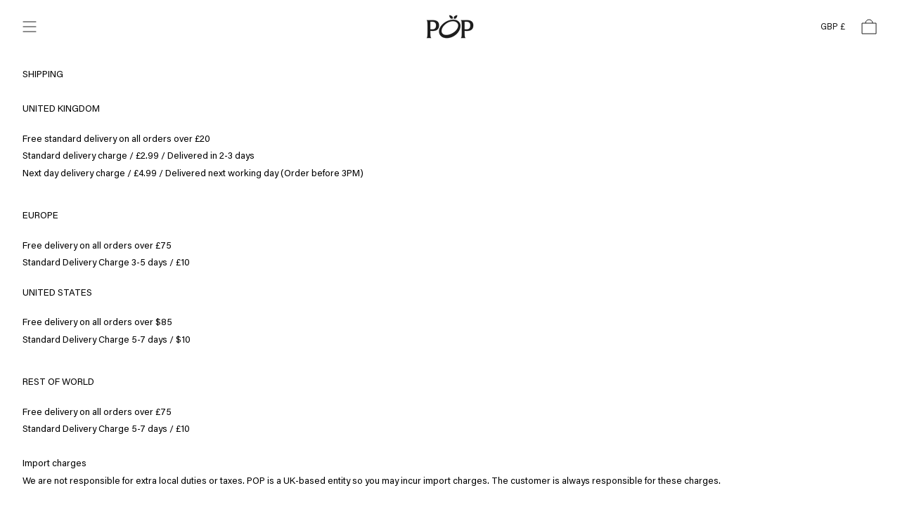

--- FILE ---
content_type: text/javascript
request_url: https://www.popcyclingco.com/cdn/shop/t/267/assets/free-products-bar.js?v=147804934374657725271768217409
body_size: 203
content:
(function(){"use strict";function getSubtotalCents(){const el=document.querySelector("[data-cart-total]");if(el&&el.getAttribute("data-cart-total")){const v=Number(el.getAttribute("data-cart-total"));if(!Number.isNaN(v))return v}return typeof window.theme<"u"&&typeof window.theme.subtotal=="number"?window.theme.subtotal:0}function updateBars(){const subtotal=getSubtotalCents(),bars=document.querySelectorAll("[data-free-shipping][data-tier-1]");bars.length&&bars.forEach(item=>{const rawLimit=Number(item.getAttribute("data-free-shipping-limit"))||0,rate=item.getAttribute("data-use-currency-rate")!=="false"&&window.Shopify&&window.Shopify.currency?window.Shopify.currency.rate:1,limitCents=Math.max(0,rawLimit*100*rate);let percent=0;limitCents>0&&(percent=subtotal/limitCents*100,percent=Math.max(0,Math.min(percent,100)));const tier1=Number(item.getAttribute("data-tier-1"))||0,tier1Cents=tier1*100*rate,sepPercentFloat=rawLimit>0?tier1/rawLimit*100:0,sepPercentAttr=Number(item.getAttribute("data-separator-left")),sepPercent=Number.isNaN(sepPercentAttr)?sepPercentFloat:sepPercentAttr,isAtTier1=Math.abs(subtotal-tier1Cents)<=1;let percentDisplay=percent;if(limitCents>0&&tier1Cents>0&&tier1Cents<limitCents)if(subtotal<tier1Cents)percentDisplay=subtotal/tier1Cents*Math.max(0,Math.min(sepPercent,100));else if(subtotal>=tier1Cents&&subtotal<limitCents){const rel=(subtotal-tier1Cents)/(limitCents-tier1Cents);percentDisplay=Math.max(0,Math.min(sepPercent,100))+rel*(100-Math.max(0,Math.min(sepPercent,100)))}else percentDisplay=100;const progressBar=item.querySelector("[data-progress-bar]"),progressGraph=item.querySelector("[data-progress-graph]"),separator=item.querySelector(".progress_separator");if(separator&&rawLimit>0){const sepLeft=Math.max(0,Math.min(sepPercent,100));separator.style.left=`${sepLeft}%`}if(isAtTier1&&progressBar&&separator){const barRect=progressBar.getBoundingClientRect(),sepRect=separator.getBoundingClientRect();if(barRect.width>0){const targetPercent=(sepRect.left+sepRect.width/2-barRect.left)/barRect.width*100;!Number.isNaN(targetPercent)&&targetPercent>=0&&targetPercent<=100&&(percentDisplay=targetPercent)}}if(progressBar&&(progressBar.value=percentDisplay),progressGraph){const circumference=28*Math.PI,dashoffset=circumference-percentDisplay/100*circumference/2;progressGraph.style.setProperty("--stroke-dashoffset",`${dashoffset}`)}})}function onReady(fn){document.readyState==="loading"?document.addEventListener("DOMContentLoaded",fn,{once:!0}):fn()}function bind(){["theme:cart:change","theme:cart-drawer:open","shopify:section:load","theme:announcement:init","theme:product:added"].forEach(evt=>document.addEventListener(evt,updateBars));const drawer=document.querySelector("cart-drawer");if(drawer){const inner=drawer.querySelector("[data-cart-drawer-inner]")||drawer;new MutationObserver(()=>updateBars()).observe(inner,{childList:!0,subtree:!0})}updateBars()}onReady(bind)})();
//# sourceMappingURL=/cdn/shop/t/267/assets/free-products-bar.js.map?v=147804934374657725271768217409
